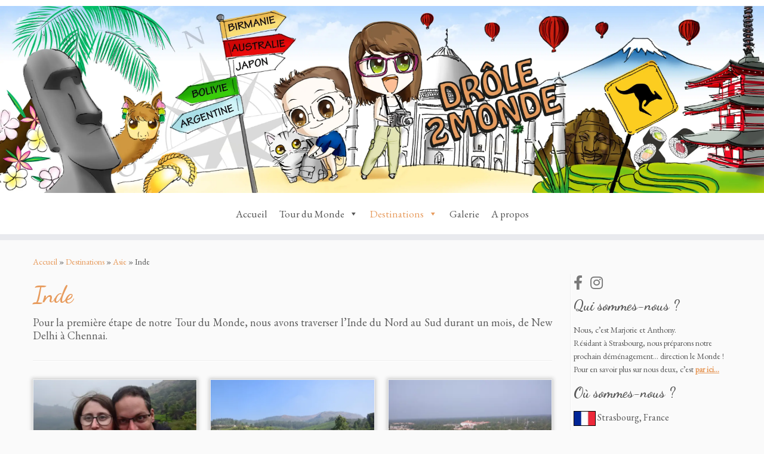

--- FILE ---
content_type: text/html; charset=UTF-8
request_url: https://drole2monde.fr/categorie/destinations/asie/inde/
body_size: 13821
content:
<!DOCTYPE html>
<!--[if IE 7]>
<html class="ie ie7 no-js" lang="fr-FR">
<![endif]-->
<!--[if IE 8]>
<html class="ie ie8 no-js" lang="fr-FR">
<![endif]-->
<!--[if !(IE 7) | !(IE 8)  ]><!-->
<html class="no-js" lang="fr-FR">
<!--<![endif]-->
	<head>
		<meta charset="UTF-8" />
		<meta http-equiv="X-UA-Compatible" content="IE=EDGE" />
		<meta name="viewport" content="width=device-width, initial-scale=1.0" />
        <link rel="profile"  href="https://gmpg.org/xfn/11" />
		<link rel="pingback" href="https://drole2monde.fr/xmlrpc.php" />
		<script>(function(html){html.className = html.className.replace(/\bno-js\b/,'js')})(document.documentElement);</script>
<meta name='robots' content='index, follow, max-image-preview:large, max-snippet:-1, max-video-preview:-1' />

	<!-- This site is optimized with the Yoast SEO plugin v21.3 - https://yoast.com/wordpress/plugins/seo/ -->
	<title>L&#039;Inde, première étape de notre Tour du Monde d&#039;un an !</title>
	<meta name="description" content="Pour la première étape de notre Tour du Monde, nous avons traverser l&#039;Inde du Nord au Sud durant un mois, de New Delhi à Chennai. Vous trouverez ici nos articles sur les différentes régions que nous avons pu découvrir." />
	<link rel="canonical" href="https://drole2monde.fr/categorie/destinations/asie/inde/" />
	<meta property="og:locale" content="fr_FR" />
	<meta property="og:type" content="article" />
	<meta property="og:title" content="L&#039;Inde, première étape de notre Tour du Monde d&#039;un an !" />
	<meta property="og:description" content="Pour la première étape de notre Tour du Monde, nous avons traverser l&#039;Inde du Nord au Sud durant un mois, de New Delhi à Chennai. Vous trouverez ici nos articles sur les différentes régions que nous avons pu découvrir." />
	<meta property="og:url" content="https://drole2monde.fr/categorie/destinations/asie/inde/" />
	<meta property="og:site_name" content="Drôle2Monde" />
	<meta property="og:image" content="https://i0.wp.com/drole2monde.fr/wp-content/uploads/d2m/banniere.jpg?fit=3840%2C940&ssl=1" />
	<meta property="og:image:width" content="3840" />
	<meta property="og:image:height" content="940" />
	<meta property="og:image:type" content="image/jpeg" />
	<meta name="twitter:card" content="summary_large_image" />
	<script type="application/ld+json" class="yoast-schema-graph">{"@context":"https://schema.org","@graph":[{"@type":"CollectionPage","@id":"https://drole2monde.fr/categorie/destinations/asie/inde/","url":"https://drole2monde.fr/categorie/destinations/asie/inde/","name":"L'Inde, première étape de notre Tour du Monde d'un an !","isPartOf":{"@id":"https://drole2monde.fr/#website"},"primaryImageOfPage":{"@id":"https://drole2monde.fr/categorie/destinations/asie/inde/#primaryimage"},"image":{"@id":"https://drole2monde.fr/categorie/destinations/asie/inde/#primaryimage"},"thumbnailUrl":"https://i0.wp.com/drole2monde.fr/wp-content/uploads/tour-du-monde/destinations/01-inde/09-madurai-munnar/munnar-plantation-the-03.jpg?fit=870%2C580&ssl=1","description":"Pour la première étape de notre Tour du Monde, nous avons traverser l'Inde du Nord au Sud durant un mois, de New Delhi à Chennai. Vous trouverez ici nos articles sur les différentes régions que nous avons pu découvrir.","breadcrumb":{"@id":"https://drole2monde.fr/categorie/destinations/asie/inde/#breadcrumb"},"inLanguage":"fr-FR"},{"@type":"ImageObject","inLanguage":"fr-FR","@id":"https://drole2monde.fr/categorie/destinations/asie/inde/#primaryimage","url":"https://i0.wp.com/drole2monde.fr/wp-content/uploads/tour-du-monde/destinations/01-inde/09-madurai-munnar/munnar-plantation-the-03.jpg?fit=870%2C580&ssl=1","contentUrl":"https://i0.wp.com/drole2monde.fr/wp-content/uploads/tour-du-monde/destinations/01-inde/09-madurai-munnar/munnar-plantation-the-03.jpg?fit=870%2C580&ssl=1","width":870,"height":580},{"@type":"BreadcrumbList","@id":"https://drole2monde.fr/categorie/destinations/asie/inde/#breadcrumb","itemListElement":[{"@type":"ListItem","position":1,"name":"Accueil","item":"https://drole2monde.fr/"},{"@type":"ListItem","position":2,"name":"Vadrouilles","item":"https://drole2monde.fr/categorie/destinations/"},{"@type":"ListItem","position":3,"name":"Asie","item":"https://drole2monde.fr/categorie/destinations/asie/"},{"@type":"ListItem","position":4,"name":"Inde"}]},{"@type":"WebSite","@id":"https://drole2monde.fr/#website","url":"https://drole2monde.fr/","name":"Drôle2Monde","description":"","publisher":{"@id":"https://drole2monde.fr/#organization"},"potentialAction":[{"@type":"SearchAction","target":{"@type":"EntryPoint","urlTemplate":"https://drole2monde.fr/?s={search_term_string}"},"query-input":"required name=search_term_string"}],"inLanguage":"fr-FR"},{"@type":"Organization","@id":"https://drole2monde.fr/#organization","name":"Drôle2Monde","url":"https://drole2monde.fr/","logo":{"@type":"ImageObject","inLanguage":"fr-FR","@id":"https://drole2monde.fr/#/schema/logo/image/","url":"https://i0.wp.com/drole2monde.fr/wp-content/uploads/d2m/banniere.jpg?fit=3840%2C940&ssl=1","contentUrl":"https://i0.wp.com/drole2monde.fr/wp-content/uploads/d2m/banniere.jpg?fit=3840%2C940&ssl=1","width":3840,"height":940,"caption":"Drôle2Monde"},"image":{"@id":"https://drole2monde.fr/#/schema/logo/image/"},"sameAs":["https://www.facebook.com/drole2monde/","https://www.instagram.com/drole_2_monde/?hl=fr"]}]}</script>
	<!-- / Yoast SEO plugin. -->


<link rel='dns-prefetch' href='//stats.wp.com' />
<link rel='dns-prefetch' href='//fonts.googleapis.com' />
<link rel='dns-prefetch' href='//i0.wp.com' />
<link rel='dns-prefetch' href='//c0.wp.com' />
<link rel="alternate" type="application/rss+xml" title="Drôle2Monde &raquo; Flux" href="https://drole2monde.fr/feed/" />
<link rel="alternate" type="application/rss+xml" title="Drôle2Monde &raquo; Flux des commentaires" href="https://drole2monde.fr/comments/feed/" />
<link rel="alternate" type="application/rss+xml" title="Drôle2Monde &raquo; Flux de la catégorie Inde" href="https://drole2monde.fr/categorie/destinations/asie/inde/feed/" />
<script type="text/javascript">
window._wpemojiSettings = {"baseUrl":"https:\/\/s.w.org\/images\/core\/emoji\/14.0.0\/72x72\/","ext":".png","svgUrl":"https:\/\/s.w.org\/images\/core\/emoji\/14.0.0\/svg\/","svgExt":".svg","source":{"concatemoji":"https:\/\/drole2monde.fr\/wp-includes\/js\/wp-emoji-release.min.js?ver=6.3.7"}};
/*! This file is auto-generated */
!function(i,n){var o,s,e;function c(e){try{var t={supportTests:e,timestamp:(new Date).valueOf()};sessionStorage.setItem(o,JSON.stringify(t))}catch(e){}}function p(e,t,n){e.clearRect(0,0,e.canvas.width,e.canvas.height),e.fillText(t,0,0);var t=new Uint32Array(e.getImageData(0,0,e.canvas.width,e.canvas.height).data),r=(e.clearRect(0,0,e.canvas.width,e.canvas.height),e.fillText(n,0,0),new Uint32Array(e.getImageData(0,0,e.canvas.width,e.canvas.height).data));return t.every(function(e,t){return e===r[t]})}function u(e,t,n){switch(t){case"flag":return n(e,"\ud83c\udff3\ufe0f\u200d\u26a7\ufe0f","\ud83c\udff3\ufe0f\u200b\u26a7\ufe0f")?!1:!n(e,"\ud83c\uddfa\ud83c\uddf3","\ud83c\uddfa\u200b\ud83c\uddf3")&&!n(e,"\ud83c\udff4\udb40\udc67\udb40\udc62\udb40\udc65\udb40\udc6e\udb40\udc67\udb40\udc7f","\ud83c\udff4\u200b\udb40\udc67\u200b\udb40\udc62\u200b\udb40\udc65\u200b\udb40\udc6e\u200b\udb40\udc67\u200b\udb40\udc7f");case"emoji":return!n(e,"\ud83e\udef1\ud83c\udffb\u200d\ud83e\udef2\ud83c\udfff","\ud83e\udef1\ud83c\udffb\u200b\ud83e\udef2\ud83c\udfff")}return!1}function f(e,t,n){var r="undefined"!=typeof WorkerGlobalScope&&self instanceof WorkerGlobalScope?new OffscreenCanvas(300,150):i.createElement("canvas"),a=r.getContext("2d",{willReadFrequently:!0}),o=(a.textBaseline="top",a.font="600 32px Arial",{});return e.forEach(function(e){o[e]=t(a,e,n)}),o}function t(e){var t=i.createElement("script");t.src=e,t.defer=!0,i.head.appendChild(t)}"undefined"!=typeof Promise&&(o="wpEmojiSettingsSupports",s=["flag","emoji"],n.supports={everything:!0,everythingExceptFlag:!0},e=new Promise(function(e){i.addEventListener("DOMContentLoaded",e,{once:!0})}),new Promise(function(t){var n=function(){try{var e=JSON.parse(sessionStorage.getItem(o));if("object"==typeof e&&"number"==typeof e.timestamp&&(new Date).valueOf()<e.timestamp+604800&&"object"==typeof e.supportTests)return e.supportTests}catch(e){}return null}();if(!n){if("undefined"!=typeof Worker&&"undefined"!=typeof OffscreenCanvas&&"undefined"!=typeof URL&&URL.createObjectURL&&"undefined"!=typeof Blob)try{var e="postMessage("+f.toString()+"("+[JSON.stringify(s),u.toString(),p.toString()].join(",")+"));",r=new Blob([e],{type:"text/javascript"}),a=new Worker(URL.createObjectURL(r),{name:"wpTestEmojiSupports"});return void(a.onmessage=function(e){c(n=e.data),a.terminate(),t(n)})}catch(e){}c(n=f(s,u,p))}t(n)}).then(function(e){for(var t in e)n.supports[t]=e[t],n.supports.everything=n.supports.everything&&n.supports[t],"flag"!==t&&(n.supports.everythingExceptFlag=n.supports.everythingExceptFlag&&n.supports[t]);n.supports.everythingExceptFlag=n.supports.everythingExceptFlag&&!n.supports.flag,n.DOMReady=!1,n.readyCallback=function(){n.DOMReady=!0}}).then(function(){return e}).then(function(){var e;n.supports.everything||(n.readyCallback(),(e=n.source||{}).concatemoji?t(e.concatemoji):e.wpemoji&&e.twemoji&&(t(e.twemoji),t(e.wpemoji)))}))}((window,document),window._wpemojiSettings);
</script>
<style type="text/css">
img.wp-smiley,
img.emoji {
	display: inline !important;
	border: none !important;
	box-shadow: none !important;
	height: 1em !important;
	width: 1em !important;
	margin: 0 0.07em !important;
	vertical-align: -0.1em !important;
	background: none !important;
	padding: 0 !important;
}
</style>
	<link rel='stylesheet' id='tc-gfonts-css' href='//fonts.googleapis.com/css?family=Dancing+Script:700%7CEB+Garamond' type='text/css' media='all' />
<link rel='stylesheet' id='wp-block-library-css' href='https://c0.wp.com/c/6.3.7/wp-includes/css/dist/block-library/style.min.css' type='text/css' media='all' />
<style id='wp-block-library-inline-css' type='text/css'>
.has-text-align-justify{text-align:justify;}
</style>
<link rel='stylesheet' id='mediaelement-css' href='https://c0.wp.com/c/6.3.7/wp-includes/js/mediaelement/mediaelementplayer-legacy.min.css' type='text/css' media='all' />
<link rel='stylesheet' id='wp-mediaelement-css' href='https://c0.wp.com/c/6.3.7/wp-includes/js/mediaelement/wp-mediaelement.min.css' type='text/css' media='all' />
<style id='classic-theme-styles-inline-css' type='text/css'>
/*! This file is auto-generated */
.wp-block-button__link{color:#fff;background-color:#32373c;border-radius:9999px;box-shadow:none;text-decoration:none;padding:calc(.667em + 2px) calc(1.333em + 2px);font-size:1.125em}.wp-block-file__button{background:#32373c;color:#fff;text-decoration:none}
</style>
<style id='global-styles-inline-css' type='text/css'>
body{--wp--preset--color--black: #000000;--wp--preset--color--cyan-bluish-gray: #abb8c3;--wp--preset--color--white: #ffffff;--wp--preset--color--pale-pink: #f78da7;--wp--preset--color--vivid-red: #cf2e2e;--wp--preset--color--luminous-vivid-orange: #ff6900;--wp--preset--color--luminous-vivid-amber: #fcb900;--wp--preset--color--light-green-cyan: #7bdcb5;--wp--preset--color--vivid-green-cyan: #00d084;--wp--preset--color--pale-cyan-blue: #8ed1fc;--wp--preset--color--vivid-cyan-blue: #0693e3;--wp--preset--color--vivid-purple: #9b51e0;--wp--preset--gradient--vivid-cyan-blue-to-vivid-purple: linear-gradient(135deg,rgba(6,147,227,1) 0%,rgb(155,81,224) 100%);--wp--preset--gradient--light-green-cyan-to-vivid-green-cyan: linear-gradient(135deg,rgb(122,220,180) 0%,rgb(0,208,130) 100%);--wp--preset--gradient--luminous-vivid-amber-to-luminous-vivid-orange: linear-gradient(135deg,rgba(252,185,0,1) 0%,rgba(255,105,0,1) 100%);--wp--preset--gradient--luminous-vivid-orange-to-vivid-red: linear-gradient(135deg,rgba(255,105,0,1) 0%,rgb(207,46,46) 100%);--wp--preset--gradient--very-light-gray-to-cyan-bluish-gray: linear-gradient(135deg,rgb(238,238,238) 0%,rgb(169,184,195) 100%);--wp--preset--gradient--cool-to-warm-spectrum: linear-gradient(135deg,rgb(74,234,220) 0%,rgb(151,120,209) 20%,rgb(207,42,186) 40%,rgb(238,44,130) 60%,rgb(251,105,98) 80%,rgb(254,248,76) 100%);--wp--preset--gradient--blush-light-purple: linear-gradient(135deg,rgb(255,206,236) 0%,rgb(152,150,240) 100%);--wp--preset--gradient--blush-bordeaux: linear-gradient(135deg,rgb(254,205,165) 0%,rgb(254,45,45) 50%,rgb(107,0,62) 100%);--wp--preset--gradient--luminous-dusk: linear-gradient(135deg,rgb(255,203,112) 0%,rgb(199,81,192) 50%,rgb(65,88,208) 100%);--wp--preset--gradient--pale-ocean: linear-gradient(135deg,rgb(255,245,203) 0%,rgb(182,227,212) 50%,rgb(51,167,181) 100%);--wp--preset--gradient--electric-grass: linear-gradient(135deg,rgb(202,248,128) 0%,rgb(113,206,126) 100%);--wp--preset--gradient--midnight: linear-gradient(135deg,rgb(2,3,129) 0%,rgb(40,116,252) 100%);--wp--preset--font-size--small: 13px;--wp--preset--font-size--medium: 20px;--wp--preset--font-size--large: 36px;--wp--preset--font-size--x-large: 42px;--wp--preset--spacing--20: 0.44rem;--wp--preset--spacing--30: 0.67rem;--wp--preset--spacing--40: 1rem;--wp--preset--spacing--50: 1.5rem;--wp--preset--spacing--60: 2.25rem;--wp--preset--spacing--70: 3.38rem;--wp--preset--spacing--80: 5.06rem;--wp--preset--shadow--natural: 6px 6px 9px rgba(0, 0, 0, 0.2);--wp--preset--shadow--deep: 12px 12px 50px rgba(0, 0, 0, 0.4);--wp--preset--shadow--sharp: 6px 6px 0px rgba(0, 0, 0, 0.2);--wp--preset--shadow--outlined: 6px 6px 0px -3px rgba(255, 255, 255, 1), 6px 6px rgba(0, 0, 0, 1);--wp--preset--shadow--crisp: 6px 6px 0px rgba(0, 0, 0, 1);}:where(.is-layout-flex){gap: 0.5em;}:where(.is-layout-grid){gap: 0.5em;}body .is-layout-flow > .alignleft{float: left;margin-inline-start: 0;margin-inline-end: 2em;}body .is-layout-flow > .alignright{float: right;margin-inline-start: 2em;margin-inline-end: 0;}body .is-layout-flow > .aligncenter{margin-left: auto !important;margin-right: auto !important;}body .is-layout-constrained > .alignleft{float: left;margin-inline-start: 0;margin-inline-end: 2em;}body .is-layout-constrained > .alignright{float: right;margin-inline-start: 2em;margin-inline-end: 0;}body .is-layout-constrained > .aligncenter{margin-left: auto !important;margin-right: auto !important;}body .is-layout-constrained > :where(:not(.alignleft):not(.alignright):not(.alignfull)){max-width: var(--wp--style--global--content-size);margin-left: auto !important;margin-right: auto !important;}body .is-layout-constrained > .alignwide{max-width: var(--wp--style--global--wide-size);}body .is-layout-flex{display: flex;}body .is-layout-flex{flex-wrap: wrap;align-items: center;}body .is-layout-flex > *{margin: 0;}body .is-layout-grid{display: grid;}body .is-layout-grid > *{margin: 0;}:where(.wp-block-columns.is-layout-flex){gap: 2em;}:where(.wp-block-columns.is-layout-grid){gap: 2em;}:where(.wp-block-post-template.is-layout-flex){gap: 1.25em;}:where(.wp-block-post-template.is-layout-grid){gap: 1.25em;}.has-black-color{color: var(--wp--preset--color--black) !important;}.has-cyan-bluish-gray-color{color: var(--wp--preset--color--cyan-bluish-gray) !important;}.has-white-color{color: var(--wp--preset--color--white) !important;}.has-pale-pink-color{color: var(--wp--preset--color--pale-pink) !important;}.has-vivid-red-color{color: var(--wp--preset--color--vivid-red) !important;}.has-luminous-vivid-orange-color{color: var(--wp--preset--color--luminous-vivid-orange) !important;}.has-luminous-vivid-amber-color{color: var(--wp--preset--color--luminous-vivid-amber) !important;}.has-light-green-cyan-color{color: var(--wp--preset--color--light-green-cyan) !important;}.has-vivid-green-cyan-color{color: var(--wp--preset--color--vivid-green-cyan) !important;}.has-pale-cyan-blue-color{color: var(--wp--preset--color--pale-cyan-blue) !important;}.has-vivid-cyan-blue-color{color: var(--wp--preset--color--vivid-cyan-blue) !important;}.has-vivid-purple-color{color: var(--wp--preset--color--vivid-purple) !important;}.has-black-background-color{background-color: var(--wp--preset--color--black) !important;}.has-cyan-bluish-gray-background-color{background-color: var(--wp--preset--color--cyan-bluish-gray) !important;}.has-white-background-color{background-color: var(--wp--preset--color--white) !important;}.has-pale-pink-background-color{background-color: var(--wp--preset--color--pale-pink) !important;}.has-vivid-red-background-color{background-color: var(--wp--preset--color--vivid-red) !important;}.has-luminous-vivid-orange-background-color{background-color: var(--wp--preset--color--luminous-vivid-orange) !important;}.has-luminous-vivid-amber-background-color{background-color: var(--wp--preset--color--luminous-vivid-amber) !important;}.has-light-green-cyan-background-color{background-color: var(--wp--preset--color--light-green-cyan) !important;}.has-vivid-green-cyan-background-color{background-color: var(--wp--preset--color--vivid-green-cyan) !important;}.has-pale-cyan-blue-background-color{background-color: var(--wp--preset--color--pale-cyan-blue) !important;}.has-vivid-cyan-blue-background-color{background-color: var(--wp--preset--color--vivid-cyan-blue) !important;}.has-vivid-purple-background-color{background-color: var(--wp--preset--color--vivid-purple) !important;}.has-black-border-color{border-color: var(--wp--preset--color--black) !important;}.has-cyan-bluish-gray-border-color{border-color: var(--wp--preset--color--cyan-bluish-gray) !important;}.has-white-border-color{border-color: var(--wp--preset--color--white) !important;}.has-pale-pink-border-color{border-color: var(--wp--preset--color--pale-pink) !important;}.has-vivid-red-border-color{border-color: var(--wp--preset--color--vivid-red) !important;}.has-luminous-vivid-orange-border-color{border-color: var(--wp--preset--color--luminous-vivid-orange) !important;}.has-luminous-vivid-amber-border-color{border-color: var(--wp--preset--color--luminous-vivid-amber) !important;}.has-light-green-cyan-border-color{border-color: var(--wp--preset--color--light-green-cyan) !important;}.has-vivid-green-cyan-border-color{border-color: var(--wp--preset--color--vivid-green-cyan) !important;}.has-pale-cyan-blue-border-color{border-color: var(--wp--preset--color--pale-cyan-blue) !important;}.has-vivid-cyan-blue-border-color{border-color: var(--wp--preset--color--vivid-cyan-blue) !important;}.has-vivid-purple-border-color{border-color: var(--wp--preset--color--vivid-purple) !important;}.has-vivid-cyan-blue-to-vivid-purple-gradient-background{background: var(--wp--preset--gradient--vivid-cyan-blue-to-vivid-purple) !important;}.has-light-green-cyan-to-vivid-green-cyan-gradient-background{background: var(--wp--preset--gradient--light-green-cyan-to-vivid-green-cyan) !important;}.has-luminous-vivid-amber-to-luminous-vivid-orange-gradient-background{background: var(--wp--preset--gradient--luminous-vivid-amber-to-luminous-vivid-orange) !important;}.has-luminous-vivid-orange-to-vivid-red-gradient-background{background: var(--wp--preset--gradient--luminous-vivid-orange-to-vivid-red) !important;}.has-very-light-gray-to-cyan-bluish-gray-gradient-background{background: var(--wp--preset--gradient--very-light-gray-to-cyan-bluish-gray) !important;}.has-cool-to-warm-spectrum-gradient-background{background: var(--wp--preset--gradient--cool-to-warm-spectrum) !important;}.has-blush-light-purple-gradient-background{background: var(--wp--preset--gradient--blush-light-purple) !important;}.has-blush-bordeaux-gradient-background{background: var(--wp--preset--gradient--blush-bordeaux) !important;}.has-luminous-dusk-gradient-background{background: var(--wp--preset--gradient--luminous-dusk) !important;}.has-pale-ocean-gradient-background{background: var(--wp--preset--gradient--pale-ocean) !important;}.has-electric-grass-gradient-background{background: var(--wp--preset--gradient--electric-grass) !important;}.has-midnight-gradient-background{background: var(--wp--preset--gradient--midnight) !important;}.has-small-font-size{font-size: var(--wp--preset--font-size--small) !important;}.has-medium-font-size{font-size: var(--wp--preset--font-size--medium) !important;}.has-large-font-size{font-size: var(--wp--preset--font-size--large) !important;}.has-x-large-font-size{font-size: var(--wp--preset--font-size--x-large) !important;}
.wp-block-navigation a:where(:not(.wp-element-button)){color: inherit;}
:where(.wp-block-post-template.is-layout-flex){gap: 1.25em;}:where(.wp-block-post-template.is-layout-grid){gap: 1.25em;}
:where(.wp-block-columns.is-layout-flex){gap: 2em;}:where(.wp-block-columns.is-layout-grid){gap: 2em;}
.wp-block-pullquote{font-size: 1.5em;line-height: 1.6;}
</style>
<link rel='stylesheet' id='foobox-free-min-css' href='https://drole2monde.fr/wp-content/plugins/foobox-image-lightbox/free/css/foobox.free.min.css?ver=2.7.27' type='text/css' media='all' />
<link rel='stylesheet' id='image-sizes-css' href='https://drole2monde.fr/wp-content/plugins/image-sizes/assets/css/front.min.css?ver=4.1' type='text/css' media='all' />
<link rel='stylesheet' id='megamenu-css' href='https://drole2monde.fr/wp-content/uploads/maxmegamenu/style.css?ver=259882' type='text/css' media='all' />
<link rel='stylesheet' id='dashicons-css' href='https://c0.wp.com/c/6.3.7/wp-includes/css/dashicons.min.css' type='text/css' media='all' />
<link rel='stylesheet' id='parent-style-css' href='https://drole2monde.fr/wp-content/themes/customizr/style.css?ver=6.3.7' type='text/css' media='all' />
<link rel='stylesheet' id='customizr-fa-css' href='https://drole2monde.fr/wp-content/themes/customizr/assets/shared/fonts/fa/css/fontawesome-all.min.css?ver=4.4.21' type='text/css' media='all' />
<link rel='stylesheet' id='customizr-common-css' href='https://drole2monde.fr/wp-content/themes/customizr/inc/assets/css/tc_common.min.css?ver=4.4.21' type='text/css' media='all' />
<link rel='stylesheet' id='customizr-skin-css' href='https://drole2monde.fr/wp-content/themes/customizr/inc/assets/css/orange2.min.css?ver=4.4.21' type='text/css' media='all' />
<style id='customizr-skin-inline-css' type='text/css'>

                  .site-title,.site-description,h1,h2,h3,.tc-dropcap {
                    font-family : 'Dancing Script';
                    font-weight : 700;
                  }

                  body,.navbar .nav>li>a {
                    font-family : 'EB Garamond';
                    font-weight : inherit;
                  }
table { border-collapse: separate; }
                           body table { border-collapse: collapse; }
                          
.social-links .social-icon:before { content: none } 
header.tc-header {border-top: none;}

.sticky-enabled .tc-shrink-on .site-logo img {
    					height:30px!important;width:auto!important
    				}

    				.sticky-enabled .tc-shrink-on .brand .site-title {
    					font-size:0.6em;opacity:0.8;line-height:1.2em
    				}

.site-logo img.sticky {
                display: none;
             }

            .sticky-enabled .tc-sticky-logo-on .site-logo img {
                display: none;
             }

            .sticky-enabled .tc-sticky-logo-on .site-logo img.sticky{
                display: inline-block;
            }

.tc-rectangular-thumb {
        max-height: 250px;
        height :250px
      }

.tc-slider-loader-wrapper{ display:none }
html.js .tc-slider-loader-wrapper { display: block }.no-csstransforms3d .tc-slider-loader-wrapper .tc-img-gif-loader {
                                                background: url('https://drole2monde.fr/wp-content/themes/customizr/assets/front/img/slider-loader.gif') no-repeat center center;
                                         }.tc-slider-loader-wrapper .tc-css-loader > div { border-color:#E79B5D; }
#tc-push-footer { display: none; visibility: hidden; }
         .tc-sticky-footer #tc-push-footer.sticky-footer-enabled { display: block; }
        


              @media (min-width: 1200px) {
              .tc-post-list-grid article .entry-title {font-size:24px;line-height:38px;}
              .tc-post-list-grid .tc-g-cont {font-size:14px;line-height:22px;}
          }
            
              @media (max-width: 1199px) and (min-width: 980px) {
              .tc-post-list-grid article .entry-title {font-size:20px;line-height:31px;}
              .tc-post-list-grid .tc-g-cont {font-size:13px;line-height:20px;}
          }
            
              @media (max-width: 979px) and (min-width: 768px) {
              .tc-post-list-grid article .entry-title {font-size:18px;line-height:27px;}
              .tc-post-list-grid .tc-g-cont {font-size:12px;line-height:19px;}
          }
            
              @media (max-width: 767px) {
              .tc-post-list-grid article .entry-title {font-size:24px;line-height:38px;}
              .tc-post-list-grid .tc-g-cont {font-size:14px;line-height:22px;}
          }
            
              @media (max-width: 480px) {
              .tc-post-list-grid article .entry-title {font-size:20px;line-height:31px;}
              .tc-post-list-grid .tc-g-cont {font-size:13px;line-height:20px;}
          }
            

            .grid-cols-3 figure {
                  height:225px;
                  max-height:225px;
                  line-height:225px;
            }
.tc-grid-border .tc-grid { border-bottom: none }
.tc-grid-border .grid__item { border-bottom: 3px solid #E79B5D}

</style>
<link rel='stylesheet' id='customizr-style-css' href='https://drole2monde.fr/wp-content/themes/customizr-child/style.css?ver=4.4.21' type='text/css' media='all' />
<link rel='stylesheet' id='fancyboxcss-css' href='https://drole2monde.fr/wp-content/themes/customizr/assets/front/js/libs/fancybox/jquery.fancybox-1.3.4.min.css?ver=6.3.7' type='text/css' media='all' />
<link rel='stylesheet' id='genericond-css' href='https://drole2monde.fr/wp-content/plugins/genericond/css/genericond.css?ver=6.3.7' type='text/css' media='all' />
<link rel='stylesheet' id='social-logos-css' href='https://c0.wp.com/p/jetpack/12.7.2/_inc/social-logos/social-logos.min.css' type='text/css' media='all' />
<link rel='stylesheet' id='jetpack_css-css' href='https://c0.wp.com/p/jetpack/12.7.2/css/jetpack.css' type='text/css' media='all' />
<script type='text/javascript' src='https://c0.wp.com/c/6.3.7/wp-includes/js/jquery/jquery.min.js' id='jquery-core-js'></script>
<script type='text/javascript' src='https://c0.wp.com/c/6.3.7/wp-includes/js/jquery/jquery-migrate.min.js' id='jquery-migrate-js'></script>
<script type='text/javascript' src='https://drole2monde.fr/wp-content/themes/customizr/assets/front/js/libs/modernizr.min.js?ver=4.4.21' id='modernizr-js'></script>
<script type='text/javascript' src='https://drole2monde.fr/wp-content/themes/customizr/assets/front/js/libs/fancybox/jquery.fancybox-1.3.4.min.js?ver=4.4.21' id='tc-fancybox-js'></script>
<script type='text/javascript' src='https://c0.wp.com/c/6.3.7/wp-includes/js/underscore.min.js' id='underscore-js'></script>
<script type='text/javascript' id='tc-scripts-js-extra'>
/* <![CDATA[ */
var TCParams = {"_disabled":[],"FancyBoxState":"1","FancyBoxAutoscale":"1","SliderName":"","SliderDelay":"","SliderHover":"1","centerSliderImg":"1","SmoothScroll":{"Enabled":true,"Options":{"touchpadSupport":false}},"anchorSmoothScroll":"linear","anchorSmoothScrollExclude":{"simple":["[class*=edd]",".tc-carousel-control",".carousel-control","[data-toggle=\"modal\"]","[data-toggle=\"dropdown\"]","[data-toggle=\"tooltip\"]","[data-toggle=\"popover\"]","[data-toggle=\"collapse\"]","[data-toggle=\"tab\"]","[data-toggle=\"pill\"]","[class*=upme]","[class*=um-]"],"deep":{"classes":[],"ids":[]}},"ReorderBlocks":"1","centerAllImg":"1","HasComments":"","LeftSidebarClass":".span3.left.tc-sidebar","RightSidebarClass":".span3.right.tc-sidebar","LoadModernizr":"1","stickyCustomOffset":{"_initial":0,"_scrolling":0,"options":{"_static":true,"_element":""}},"stickyHeader":"1","dropdowntoViewport":"1","timerOnScrollAllBrowsers":"1","extLinksStyle":"","extLinksTargetExt":"1","extLinksSkipSelectors":{"classes":["btn","button"],"ids":[]},"dropcapEnabled":"","dropcapWhere":{"post":"1","page":"1"},"dropcapMinWords":"50","dropcapSkipSelectors":{"tags":["IMG","IFRAME","H1","H2","H3","H4","H5","H6","BLOCKQUOTE","UL","OL"],"classes":["btn","tc-placeholder-wrap"],"id":[]},"imgSmartLoadEnabled":"1","imgSmartLoadOpts":{"parentSelectors":[".article-container",".__before_main_wrapper",".widget-front"],"opts":{"excludeImg":[".tc-holder-img"]}},"imgSmartLoadsForSliders":"","goldenRatio":"1.618","gridGoldenRatioLimit":"350","isSecondMenuEnabled":"","secondMenuRespSet":"in-sn-before","isParallaxOn":"1","parallaxRatio":"0.55","pluginCompats":[],"adminAjaxUrl":"https:\/\/drole2monde.fr\/wp-admin\/admin-ajax.php","ajaxUrl":"https:\/\/drole2monde.fr\/?czrajax=1","frontNonce":{"id":"CZRFrontNonce","handle":"109418332a"},"isDevMode":"","isModernStyle":"","i18n":{"Permanently dismiss":"Fermer d\u00e9finitivement"},"version":"4.4.21","frontNotifications":{"styleSwitcher":{"enabled":false,"content":"","dismissAction":"dismiss_style_switcher_note_front","ajaxUrl":"https:\/\/drole2monde.fr\/wp-admin\/admin-ajax.php"}}};
/* ]]> */
</script>
<script type='text/javascript' src='https://drole2monde.fr/wp-content/themes/customizr/inc/assets/js/tc-scripts.min.js?ver=4.4.21' id='tc-scripts-js'></script>
<script id="foobox-free-min-js-before" type="text/javascript">
/* Run FooBox FREE (v2.7.27) */
var FOOBOX = window.FOOBOX = {
	ready: true,
	disableOthers: false,
	o: {wordpress: { enabled: true }, countMessage:'%index / %total', captions: { onlyShowOnHover: true, dataTitle: ["captionTitle","title"], dataDesc: ["captionDesc","description"] }, excludes:'.fbx-link,.nofoobox,.nolightbox,a[href*="pinterest.com/pin/create/button/"]', affiliate : { enabled: false }, error: "Impossible de charger l’élément"},
	selectors: [
		".foogallery-container.foogallery-lightbox-foobox", ".foogallery-container.foogallery-lightbox-foobox-free", ".gallery", ".wp-block-gallery", ".wp-caption", ".wp-block-image", "a:has(img[class*=wp-image-])", ".post a:has(img[class*=wp-image-])", ".foobox"
	],
	pre: function( $ ){
		// Custom JavaScript (Pre)
		
	},
	post: function( $ ){
		// Custom JavaScript (Post)
		
		// Custom Captions Code
		
	},
	custom: function( $ ){
		// Custom Extra JS
		
	}
};
</script>
<script type='text/javascript' src='https://drole2monde.fr/wp-content/plugins/foobox-image-lightbox/free/js/foobox.free.min.js?ver=2.7.27' id='foobox-free-min-js'></script>
<link rel="https://api.w.org/" href="https://drole2monde.fr/wp-json/" /><link rel="alternate" type="application/json" href="https://drole2monde.fr/wp-json/wp/v2/categories/33" /><link rel="EditURI" type="application/rsd+xml" title="RSD" href="https://drole2monde.fr/xmlrpc.php?rsd" />
	<style>img#wpstats{display:none}</style>
		<style type="text/css">.broken_link, a.broken_link {
	text-decoration: line-through;
}</style><style type="text/css">/** Mega Menu CSS: fs **/</style>
	</head>
	
	<body class="archive category category-inde category-33 wp-custom-logo wp-embed-responsive mega-menu-main tc-fade-hover-links tc-r-sidebar tc-center-images skin-orange2 customizr-4-4-21-with-child-theme tc-sticky-header sticky-disabled tc-transparent-on-scroll no-navbar tc-regular-menu tc-post-list-context tc-sticky-footer" >
            <a class="screen-reader-text skip-link" href="#content">Passer au contenu</a>
        
    <div id="tc-page-wrap" class="">

  		
  	   	<header class="tc-header clearfix row-fluid tc-tagline-off tc-title-logo-on tc-sticky-logo-on tc-shrink-on tc-menu-on logo-centered tc-second-menu-in-sn-before-when-mobile">
  			
        <div class="brand span3 pull-left">
        <a class="site-logo" href="https://drole2monde.fr/" aria-label="Drôle2Monde | "><img src="https://i0.wp.com/drole2monde.fr/wp-content/uploads/d2m/banniere.jpg?fit=3840%2C940&ssl=1" alt="Retour Accueil" width="3840" height="940"  data-no-retina class=" attachment-7907"/><img src="https://i0.wp.com/drole2monde.fr/wp-content/uploads/d2m/logo.jpg?fit=1262%2C512&ssl=1" alt="Retour Accueil" width="1262" height="512"  data-no-retina class="sticky attachment-7909"/></a>        </div> <!-- brand span3 -->

              	<div class="navbar-wrapper clearfix span9 tc-submenu-fade tc-submenu-move tc-open-on-hover pull-menu-center pull-menu-right">
        	<div class="navbar resp">
          		<div class="navbar-inner" role="navigation">
            		<div class="row-fluid">
              		<div class="nav-collapse collapse tc-hover-menu-wrapper"><div id="mega-menu-wrap-main" class="mega-menu-wrap"><div class="mega-menu-toggle"><div class="mega-toggle-blocks-left"></div><div class="mega-toggle-blocks-center"></div><div class="mega-toggle-blocks-right"><div class='mega-toggle-block mega-menu-toggle-block mega-toggle-block-1' id='mega-toggle-block-1' tabindex='0'><span class='mega-toggle-label' role='button' aria-expanded='false'><span class='mega-toggle-label-closed'>MENU</span><span class='mega-toggle-label-open'>MENU</span></span></div></div></div><ul id="mega-menu-main" class="mega-menu max-mega-menu mega-menu-horizontal mega-no-js" data-event="hover_intent" data-effect="fade_up" data-effect-speed="200" data-effect-mobile="disabled" data-effect-speed-mobile="0" data-mobile-force-width="false" data-second-click="close" data-document-click="collapse" data-vertical-behaviour="standard" data-breakpoint="600" data-unbind="true" data-mobile-state="collapse_all" data-hover-intent-timeout="300" data-hover-intent-interval="100"><li class='mega-menu-item mega-menu-item-type-custom mega-menu-item-object-custom mega-menu-item-home mega-align-bottom-left mega-menu-flyout mega-menu-item-111' id='mega-menu-item-111'><a class="mega-menu-link" href="http://drole2monde.fr" tabindex="0">Accueil</a></li><li class='mega-menu-item mega-menu-item-type-taxonomy mega-menu-item-object-category mega-menu-item-has-children mega-align-bottom-left mega-menu-flyout mega-menu-item-93' id='mega-menu-item-93'><a class="mega-menu-link" href="https://drole2monde.fr/categorie/tour-du-monde/" aria-haspopup="true" aria-expanded="false" tabindex="0">Tour du Monde<span class="mega-indicator"></span></a>
<ul class="mega-sub-menu">
<li class='mega-menu-item mega-menu-item-type-post_type mega-menu-item-object-post mega-menu-item-1584' id='mega-menu-item-1584'><a class="mega-menu-link" href="https://drole2monde.fr/tour-du-monde/tour-du-monde/">Itinéraire</a></li><li class='mega-menu-item mega-menu-item-type-post_type mega-menu-item-object-post mega-menu-item-1585' id='mega-menu-item-1585'><a class="mega-menu-link" href="https://drole2monde.fr/tour-du-monde/equipement/">Equipement</a></li><li class='mega-menu-item mega-menu-item-type-post_type mega-menu-item-object-post mega-menu-item-1586' id='mega-menu-item-1586'><a class="mega-menu-link" href="https://drole2monde.fr/tour-du-monde/valise-a-defis/">Valise à défis</a></li><li class='mega-menu-item mega-menu-item-type-taxonomy mega-menu-item-object-category mega-menu-item-1587' id='mega-menu-item-1587'><a class="mega-menu-link" href="https://drole2monde.fr/categorie/tour-du-monde/articles/">Articles</a></li></ul>
</li><li class='mega-menu-item mega-menu-item-type-taxonomy mega-menu-item-object-category mega-current-category-ancestor mega-current-menu-ancestor mega-menu-item-has-children mega-align-bottom-left mega-menu-flyout mega-menu-item-407' id='mega-menu-item-407'><a class="mega-menu-link" href="https://drole2monde.fr/categorie/destinations/" aria-haspopup="true" aria-expanded="false" tabindex="0">Destinations<span class="mega-indicator"></span></a>
<ul class="mega-sub-menu">
<li class='mega-menu-item mega-menu-item-type-taxonomy mega-menu-item-object-category mega-current-category-ancestor mega-current-menu-ancestor mega-current-menu-parent mega-current-category-parent mega-menu-item-has-children mega-menu-item-1145' id='mega-menu-item-1145'><a class="mega-menu-link" href="https://drole2monde.fr/categorie/destinations/asie/" aria-haspopup="true" aria-expanded="false">Asie<span class="mega-indicator"></span></a>
	<ul class="mega-sub-menu">
<li class='mega-menu-item mega-menu-item-type-taxonomy mega-menu-item-object-category mega-current-menu-item mega-menu-item-1136' id='mega-menu-item-1136'><a class="mega-menu-link" href="https://drole2monde.fr/categorie/destinations/asie/inde/" aria-current="page">Inde</a></li><li class='mega-menu-item mega-menu-item-type-taxonomy mega-menu-item-object-category mega-menu-item-1135' id='mega-menu-item-1135'><a class="mega-menu-link" href="https://drole2monde.fr/categorie/destinations/asie/chine/">Chine</a></li><li class='mega-menu-item mega-menu-item-type-taxonomy mega-menu-item-object-category mega-menu-item-1138' id='mega-menu-item-1138'><a class="mega-menu-link" href="https://drole2monde.fr/categorie/destinations/asie/japon/">Japon</a></li><li class='mega-menu-item mega-menu-item-type-taxonomy mega-menu-item-object-category mega-menu-item-1140' id='mega-menu-item-1140'><a class="mega-menu-link" href="https://drole2monde.fr/categorie/destinations/asie/vietnam/">Vietnam</a></li><li class='mega-menu-item mega-menu-item-type-post_type mega-menu-item-object-post mega-menu-item-1280' id='mega-menu-item-1280'><a class="mega-menu-link" href="https://drole2monde.fr/destinations/asie/cambodge/les-temples-dangkor-au-cambodge/">Cambodge</a></li><li class='mega-menu-item mega-menu-item-type-taxonomy mega-menu-item-object-category mega-menu-item-1139' id='mega-menu-item-1139'><a class="mega-menu-link" href="https://drole2monde.fr/categorie/destinations/asie/thailande/">Thaïlande</a></li><li class='mega-menu-item mega-menu-item-type-taxonomy mega-menu-item-object-category mega-menu-item-1133' id='mega-menu-item-1133'><a class="mega-menu-link" href="https://drole2monde.fr/categorie/destinations/asie/birmanie/">Birmanie</a></li><li class='mega-menu-item mega-menu-item-type-post_type mega-menu-item-object-post mega-menu-item-1281' id='mega-menu-item-1281'><a class="mega-menu-link" href="https://drole2monde.fr/destinations/asie/indonesie/2-semaines-a-larret-en-indonesie/">Indonésie</a></li>	</ul>
</li><li class='mega-menu-item mega-menu-item-type-taxonomy mega-menu-item-object-category mega-menu-item-has-children mega-menu-item-1147' id='mega-menu-item-1147'><a class="mega-menu-link" href="https://drole2monde.fr/categorie/destinations/oceanie/" aria-haspopup="true" aria-expanded="false">Océanie<span class="mega-indicator"></span></a>
	<ul class="mega-sub-menu">
<li class='mega-menu-item mega-menu-item-type-taxonomy mega-menu-item-object-category mega-menu-item-1142' id='mega-menu-item-1142'><a class="mega-menu-link" href="https://drole2monde.fr/categorie/destinations/oceanie/australie/">Australie</a></li><li class='mega-menu-item mega-menu-item-type-taxonomy mega-menu-item-object-category mega-menu-item-1151' id='mega-menu-item-1151'><a class="mega-menu-link" href="https://drole2monde.fr/categorie/destinations/oceanie/nouvelle-zelande/">Nouvelle-Zélande</a></li><li class='mega-menu-item mega-menu-item-type-post_type mega-menu-item-object-post mega-menu-item-1278' id='mega-menu-item-1278'><a class="mega-menu-link" href="https://drole2monde.fr/destinations/oceanie/5-jours-de-reve-en-polynesie-francaise/">Polynésie française</a></li><li class='mega-menu-item mega-menu-item-type-post_type mega-menu-item-object-post mega-menu-item-1279' id='mega-menu-item-1279'><a class="mega-menu-link" href="https://drole2monde.fr/destinations/oceanie/le-bilan-de-nos-6-jour-sur-lile-de-paques/">Ile de Pâques</a></li>	</ul>
</li><li class='mega-menu-item mega-menu-item-type-taxonomy mega-menu-item-object-category mega-menu-item-has-children mega-menu-item-1216' id='mega-menu-item-1216'><a class="mega-menu-link" href="https://drole2monde.fr/categorie/destinations/amerique-du-sud/" aria-haspopup="true" aria-expanded="false">Amérique du Sud<span class="mega-indicator"></span></a>
	<ul class="mega-sub-menu">
<li class='mega-menu-item mega-menu-item-type-taxonomy mega-menu-item-object-category mega-menu-item-1217' id='mega-menu-item-1217'><a class="mega-menu-link" href="https://drole2monde.fr/categorie/destinations/amerique-du-sud/chili/">Chili</a></li><li class='mega-menu-item mega-menu-item-type-taxonomy mega-menu-item-object-category mega-menu-item-1340' id='mega-menu-item-1340'><a class="mega-menu-link" href="https://drole2monde.fr/categorie/destinations/amerique-du-sud/argentine/">Argentine</a></li><li class='mega-menu-item mega-menu-item-type-taxonomy mega-menu-item-object-category mega-menu-item-1409' id='mega-menu-item-1409'><a class="mega-menu-link" href="https://drole2monde.fr/categorie/destinations/amerique-du-sud/bolivie/">Bolivie</a></li><li class='mega-menu-item mega-menu-item-type-taxonomy mega-menu-item-object-category mega-menu-item-1408' id='mega-menu-item-1408'><a class="mega-menu-link" href="https://drole2monde.fr/categorie/destinations/amerique-du-sud/perou/">Pérou</a></li><li class='mega-menu-item mega-menu-item-type-taxonomy mega-menu-item-object-category mega-menu-item-1469' id='mega-menu-item-1469'><a class="mega-menu-link" href="https://drole2monde.fr/categorie/destinations/amerique-du-sud/equateur/">Equateur</a></li>	</ul>
</li><li class='mega-menu-item mega-menu-item-type-taxonomy mega-menu-item-object-category mega-menu-item-has-children mega-menu-item-1609' id='mega-menu-item-1609'><a class="mega-menu-link" href="https://drole2monde.fr/categorie/destinations/europe/" aria-haspopup="true" aria-expanded="false">Europe<span class="mega-indicator"></span></a>
	<ul class="mega-sub-menu">
<li class='mega-menu-item mega-menu-item-type-taxonomy mega-menu-item-object-category mega-menu-item-1610' id='mega-menu-item-1610'><a class="mega-menu-link" href="https://drole2monde.fr/categorie/destinations/europe/france/">France</a></li>	</ul>
</li></ul>
</li><li class='mega-menu-item mega-menu-item-type-post_type mega-menu-item-object-page mega-align-bottom-left mega-menu-flyout mega-menu-item-9599' id='mega-menu-item-9599'><a class="mega-menu-link" href="https://drole2monde.fr/galerie/" tabindex="0">Galerie</a></li><li class='mega-menu-item mega-menu-item-type-post_type mega-menu-item-object-page mega-align-bottom-left mega-menu-flyout mega-menu-item-280' id='mega-menu-item-280'><a class="mega-menu-link" href="https://drole2monde.fr/a-propos/" tabindex="0">A propos</a></li></ul></div></div><div class="btn-toggle-nav pull-right"><button type="button" class="btn menu-btn" data-toggle="collapse" data-target=".nav-collapse" title="Ouvrir le menu" aria-label="Ouvrir le menu"><span class="icon-bar"></span><span class="icon-bar"></span><span class="icon-bar"></span> </button></div>          			</div><!-- /.row-fluid -->
          		</div><!-- /.navbar-inner -->
        	</div><!-- /.navbar resp -->
      	</div><!-- /.navbar-wrapper -->
    	  		</header>
  		<div id="tc-reset-margin-top" class="container-fluid" style="margin-top:103px"></div><div id="main-wrapper" class="container">

    <div class="tc-hot-crumble container" role="navigation"><div class="row"><div class="span12"><div class="breadcrumb-trail breadcrumbs"><span class="trail-begin"><a href="https://drole2monde.fr" title="Drôle2Monde" rel="home" class="trail-begin">Accueil</a></span> <span class="sep">&raquo;</span> <a href="https://drole2monde.fr/categorie/destinations/" title="Destinations">Destinations</a> <span class="sep">&raquo;</span> <a href="https://drole2monde.fr/categorie/destinations/asie/" title="Asie">Asie</a> <span class="sep">&raquo;</span> <span class="trail-end">Inde</span></div></div></div></div>
    <div class="container" role="main">
        <div class="row column-content-wrapper">

            
                <div id="content" class="span9 article-container grid-container tc-post-list-grid tc-grid-shadow tc-grid-border tc-gallery-style">

                            <header class="archive-header">
          <h1 class=""> <span>Inde</span></h1><div class="archive-meta"><p>Pour la première étape de notre Tour du Monde, nous avons traverser l&#8217;Inde du Nord au Sud durant un mois, de New Delhi à Chennai. </p>
</div><hr class="featurette-divider __before_loop">        </header>
        
                        
                                                                                    
                                <section class="row-fluid grid-cols-3">                                    <article id="post-781" class="tc-grid span4 grid-item post-781 post type-post status-publish format-standard has-post-thumbnail category-inde thumb-position-right czr-hentry">
                                        <div class="grid__item"><section class="tc-grid-post"><figure class="tc-grid-figure has-thumb"><div class="tc-grid-icon format-icon"></div><img  width="570" height="350"  src="[data-uri]" data-src="https://i0.wp.com/drole2monde.fr/wp-content/uploads/tour-du-monde/destinations/01-inde/09-madurai-munnar/munnar-plantation-the-03.jpg?resize=570%2C350&amp;ssl=1"  class="attachment-tc-grid tc-thumb-type-thumb wp-post-image wp-post-image" alt="" decoding="async" fetchpriority="high" />               <figcaption class="tc-grid-excerpt mask">
                              <div class="entry-summary">
                <div class="tc-g-cont">En débutant notre Tour du Monde par l&#8217;Inde, on ne peut pas vraiment dire que nous avons fait le choix du repos&#8230; Entre le Rajasthan, qui nous a émerveillés par la beauté et la richesse de ses palais, et le désert du Thar que nous avons découvert à dos de [&hellip;]</div>              </div>
          <a class="tc-grid-bg-link" href="https://drole2monde.fr/destinations/asie/inde/linde-du-sud-en-video/"></a><span class="tc-grid-fade_expt"></span>              </figcaption>
            </figure></section>        <header class="entry-header">
          <h2 class="entry-title "><a href="https://drole2monde.fr/destinations/asie/inde/linde-du-sud-en-video/" rel="bookmark">L&#8217;Inde du Sud en vidéo !</a></h2><div class="entry-meta"><a href="https://drole2monde.fr/2018/06/14/" title="10:04" rel="bookmark"><time class="entry-date updated" datetime="14 Juin, 2018">14 juin 2018</time></a> &nbsp;dans <a class="" href="https://drole2monde.fr/categorie/destinations/asie/inde/" title="Voir tous les billets dans Inde"> Inde </a> <span class="by-author"> par <span class="author vcard author_name"><a class="url fn n" href="https://drole2monde.fr/author/nous_deux/" title="Voir tous les billets de Nous Deux" rel="author">Nous Deux</a></span></span> </div>        </header>
        </div>                                    </article>
                                <hr class="featurette-divider __after_article">
                                                            
                                                                    <article id="post-774" class="tc-grid span4 grid-item post-774 post type-post status-publish format-standard has-post-thumbnail category-inde thumb-position-right czr-hentry">
                                        <div class="grid__item"><section class="tc-grid-post"><figure class="tc-grid-figure has-thumb"><div class="tc-grid-icon format-icon"></div><img  width="570" height="350"  src="[data-uri]" data-src="https://i0.wp.com/drole2monde.fr/wp-content/uploads/tour-du-monde/destinations/01-inde/09-madurai-munnar/munnar-plantation-the-01.jpg?resize=570%2C350&amp;ssl=1"  class="attachment-tc-grid tc-thumb-type-thumb wp-post-image wp-post-image" alt="" decoding="async" />               <figcaption class="tc-grid-excerpt mask">
                              <div class="entry-summary">
                <div class="tc-g-cont">Ca y est, nous avons quitté l’Ashram d’Amritapuri pour 3 jours que nous ne serons pas près d’oublier. Direction Madurai maintenant pour visiter la ville quelques temps, en passant par les plantations de thé de Munnar le temps d’une journée. Il s’agira donc de notre dernière étape avant de rejoindre [&hellip;]</div>              </div>
          <a class="tc-grid-bg-link" href="https://drole2monde.fr/destinations/asie/inde/madurai-et-les-plantations-de-the-de-munnar/"></a><span class="tc-grid-fade_expt"></span>              </figcaption>
            </figure></section>        <header class="entry-header">
          <h2 class="entry-title "><a href="https://drole2monde.fr/destinations/asie/inde/madurai-et-les-plantations-de-the-de-munnar/" rel="bookmark">Madurai et les plantations de thé de Munnar</a></h2><div class="entry-meta"><a href="https://drole2monde.fr/2018/06/14/" title="09:56" rel="bookmark"><time class="entry-date updated" datetime="14 Juin, 2018">14 juin 2018</time></a> &nbsp;dans <a class="" href="https://drole2monde.fr/categorie/destinations/asie/inde/" title="Voir tous les billets dans Inde"> Inde </a> <span class="by-author"> par <span class="author vcard author_name"><a class="url fn n" href="https://drole2monde.fr/author/nous_deux/" title="Voir tous les billets de Nous Deux" rel="author">Nous Deux</a></span></span> </div>        </header>
        </div>                                    </article>
                                <hr class="featurette-divider __after_article">
                                                            
                                                                    <article id="post-770" class="tc-grid span4 grid-item post-770 post type-post status-publish format-standard has-post-thumbnail category-inde thumb-position-right czr-hentry">
                                        <div class="grid__item"><section class="tc-grid-post"><figure class="tc-grid-figure has-thumb"><div class="tc-grid-icon format-icon"></div><img  width="570" height="350"  src="[data-uri]" data-src="https://i0.wp.com/drole2monde.fr/wp-content/uploads/tour-du-monde/destinations/01-inde/08-alleppey-amritapuri/amritapuri-ashram-01.jpg?resize=570%2C350&amp;ssl=1"  class="attachment-tc-grid tc-thumb-type-thumb wp-post-image wp-post-image" alt="" decoding="async" />               <figcaption class="tc-grid-excerpt mask">
                              <div class="entry-summary">
                <div class="tc-g-cont">Après les plages d’Alleppey, direction Amritapuri pour quelques jours au sein de l’Ashram d’Amma. Pour notre prochaine étape nous avons donc décidés de quitter les plages d’Alleppey pour laisser place à notre curiosité. En effet, nous avions entendus parler de l’Ashram quelques jours plus tôt, et avions eu envie de [&hellip;]</div>              </div>
          <a class="tc-grid-bg-link" href="https://drole2monde.fr/destinations/asie/inde/lashram-damma-a-amritapuri/"></a><span class="tc-grid-fade_expt"></span>              </figcaption>
            </figure></section>        <header class="entry-header">
          <h2 class="entry-title "><a href="https://drole2monde.fr/destinations/asie/inde/lashram-damma-a-amritapuri/" rel="bookmark">L’ashram d’Amma à Amritapuri</a></h2><div class="entry-meta"><a href="https://drole2monde.fr/2018/06/14/" title="09:37" rel="bookmark"><time class="entry-date updated" datetime="14 Juin, 2018">14 juin 2018</time></a> &nbsp;dans <a class="" href="https://drole2monde.fr/categorie/destinations/asie/inde/" title="Voir tous les billets dans Inde"> Inde </a> <span class="by-author"> par <span class="author vcard author_name"><a class="url fn n" href="https://drole2monde.fr/author/nous_deux/" title="Voir tous les billets de Nous Deux" rel="author">Nous Deux</a></span></span> </div>        </header>
        </div>                                    </article>
                                <hr class="featurette-divider __after_article"></section><!--end section.row-fluid--><hr class="featurette-divider post-list-grid">
                                                            
                                <section class="row-fluid grid-cols-3">                                    <article id="post-753" class="tc-grid span4 grid-item post-753 post type-post status-publish format-standard has-post-thumbnail category-inde thumb-position-right czr-hentry">
                                        <div class="grid__item"><section class="tc-grid-post"><figure class="tc-grid-figure has-thumb"><div class="tc-grid-icon format-icon"></div><img  width="570" height="350"  src="[data-uri]" data-src="https://i0.wp.com/drole2monde.fr/wp-content/uploads/tour-du-monde/destinations/01-inde/08-alleppey-amritapuri/alleppey-backwaters-04.jpg?resize=570%2C350&amp;ssl=1"  class="attachment-tc-grid tc-thumb-type-thumb wp-post-image wp-post-image" alt="" decoding="async" loading="lazy" />               <figcaption class="tc-grid-excerpt mask">
                              <div class="entry-summary">
                <div class="tc-g-cont">Après avoir parcouru la magnifique région du Rajasthan, c’est vers le sud du pays que nous nous sommes dirigés. Après un petit passage à Agra pour contempler le Taj Mahal, nous sommes retournés à Delhi en train, puis avons pris un vol pour Bombay. Ainsi, nous avons pu découvrir une [&hellip;]</div>              </div>
          <a class="tc-grid-bg-link" href="https://drole2monde.fr/destinations/asie/inde/de-bombay-a-alleppey/"></a><span class="tc-grid-fade_expt"></span>              </figcaption>
            </figure></section>        <header class="entry-header">
          <h2 class="entry-title "><a href="https://drole2monde.fr/destinations/asie/inde/de-bombay-a-alleppey/" rel="bookmark">Premiers pas au sud : de Bombay à Alleppey</a></h2><div class="entry-meta"><a href="https://drole2monde.fr/2018/06/14/" title="09:34" rel="bookmark"><time class="entry-date updated" datetime="14 Juin, 2018">14 juin 2018</time></a> &nbsp;dans <a class="" href="https://drole2monde.fr/categorie/destinations/asie/inde/" title="Voir tous les billets dans Inde"> Inde </a> <span class="by-author"> par <span class="author vcard author_name"><a class="url fn n" href="https://drole2monde.fr/author/nous_deux/" title="Voir tous les billets de Nous Deux" rel="author">Nous Deux</a></span></span> </div>        </header>
        </div>                                    </article>
                                <hr class="featurette-divider __after_article">
                                                            
                                                                    <article id="post-696" class="tc-grid span4 grid-item post-696 post type-post status-publish format-standard has-post-thumbnail category-inde thumb-position-right czr-hentry">
                                        <div class="grid__item"><section class="tc-grid-post"><figure class="tc-grid-figure has-thumb"><div class="tc-grid-icon format-icon"></div><img  width="570" height="350"  src="[data-uri]" data-src="https://i0.wp.com/drole2monde.fr/wp-content/uploads/tour-du-monde/destinations/01-inde/02-udaipur/lac-pichola-05.jpg?resize=570%2C350&amp;ssl=1"  class="attachment-tc-grid tc-thumb-type-thumb wp-post-image wp-post-image" alt="" decoding="async" loading="lazy" />               <figcaption class="tc-grid-excerpt mask">
                              <div class="entry-summary">
                <div class="tc-g-cont">Après un court séjour à Delhi ou nous avons atterri, nous avons pris le bus en direction de Jaipur, capitale du Rajasthan. Cette région, qui se traduit par &#8220;le pays des rois&#8221;, accueille les maharajas depuis plusieurs années. Aujourd’hui, le Rajasthan est très prisé par les touristes qui viennent principalement [&hellip;]</div>              </div>
          <a class="tc-grid-bg-link" href="https://drole2monde.fr/destinations/asie/inde/le-rajasthan/"></a><span class="tc-grid-fade_expt"></span>              </figcaption>
            </figure></section>        <header class="entry-header">
          <h2 class="entry-title "><a href="https://drole2monde.fr/destinations/asie/inde/le-rajasthan/" rel="bookmark">Les charmes du Rajasthan</a></h2><div class="entry-meta"><a href="https://drole2monde.fr/2018/03/03/" title="20:25" rel="bookmark"><time class="entry-date updated" datetime="3 Mar, 2018">3 mars 2018</time></a> &nbsp;dans <a class="" href="https://drole2monde.fr/categorie/destinations/asie/inde/" title="Voir tous les billets dans Inde"> Inde </a> <span class="by-author"> par <span class="author vcard author_name"><a class="url fn n" href="https://drole2monde.fr/author/nous_deux/" title="Voir tous les billets de Nous Deux" rel="author">Nous Deux</a></span></span> </div>        </header>
        </div>                                    </article>
                                <hr class="featurette-divider __after_article"></section><!--end section.row-fluid--><hr class="featurette-divider post-list-grid">
                            
                        
                    
        
        
                                   <hr class="featurette-divider tc-mobile-separator">
                </div><!--.article-container -->

           
        <div class="span3 right tc-sidebar no-widget-icons">
           <div id="right" class="widget-area" role="complementary">
              <aside class="social-block widget widget_social"><div class="social-links"><a rel="nofollow noopener noreferrer" class="social-icon icon-facebook-official"  title="Suivez-nous sur Facebook" aria-label="Suivez-nous sur Facebook" href="https://www.facebook.com/drole2monde/"  target="_blank"  style="font-size:24px"><i class="fab fa-facebook-f"></i></a><a rel="nofollow noopener noreferrer" class="social-icon icon-instagram"  title="Suivez-nous sur Instagram" aria-label="Suivez-nous sur Instagram" href="https://www.instagram.com/drole_2_monde/"  target="_blank"  style="font-size:24px"><i class="fab fa-instagram"></i></a></div></aside><aside id="text-6" class="widget widget_text"><h3 class="widget-title">Qui sommes-nous ?</h3>			<div class="textwidget"><div style="font-size: 14px; text-align: left;">Nous, c&#8217;est Marjorie et Anthony.<br />
Résidant à Strasbourg, nous préparons notre prochain déménagement&#8230; direction le Monde !<br />
Pour en savoir plus sur nous deux, c&#8217;est <b><a href="http://drole2monde.fr/a-propos">par ici&#8230;</a></b></div>
</div>
		</aside><aside id="text-9" class="widget widget_text"><h3 class="widget-title">Où sommes-nous ?</h3>			<div class="textwidget"><p><img src="https://i0.wp.com/drole2monde.fr/wp-content/uploads/tour-du-monde/drapeaux/drapeau-france.jpg?resize=35%2C23&#038;ssl=1" alt="" width="35" height="23" class="size-small_custom wp-image-7933" style="border: thin solid black" data-recalc-dims="1" /><font size="3"> Strasbourg, France</font></p>
<div class="agm-canvas" id="agm-canvas" style="margin: 0 auto; width:100%; height:270px;"></div>
</div>
		</aside>            </div><!-- //#left or //#right -->
        </div><!--.tc-sidebar -->

        
        </div><!--.row -->
    </div><!-- .container role: main -->

    <div id="tc-push-footer"></div>
</div><!-- //#main-wrapper -->

  		<!-- FOOTER -->
  		<footer id="footer" class="">
  		 		    				 <div class="colophon">
			 	<div class="container">
			 		<div class="row-fluid">
					    <div class="span3 social-block pull-left"></div>
		<div class="span6 credits">
			<p><font size="3">&copy; <a href="https://drole2monde.fr"><font size="3">Drôle2Monde</font></a> 2017-2026 - Tous droits réservés - Bannière réalisée par <a href="http://julie-wong.com/" target="_blank"><font size="3">Julie Wong</font></a></font></p>				
		</div>
		      			</div><!-- .row-fluid -->
	      		</div><!-- .container -->
	      	</div><!-- .colophon -->
	    	  		</footer>
    </div><!-- //#tc-page-wrapper -->
		<script type='text/javascript' src='https://drole2monde.fr/wp-content/plugins/jetpack/jetpack_vendor/automattic/jetpack-image-cdn/dist/image-cdn.js?minify=false&#038;ver=132249e245926ae3e188' id='jetpack-photon-js'></script>
<script type='text/javascript' src='https://c0.wp.com/c/6.3.7/wp-includes/js/jquery/ui/core.min.js' id='jquery-ui-core-js'></script>
<script defer type='text/javascript' src='https://stats.wp.com/e-202606.js' id='jetpack-stats-js'></script>
<script id="jetpack-stats-js-after" type="text/javascript">
_stq = window._stq || [];
_stq.push([ "view", {v:'ext',blog:'124763107',post:'0',tz:'1',srv:'drole2monde.fr',j:'1:12.7.2'} ]);
_stq.push([ "clickTrackerInit", "124763107", "0" ]);
</script>
<script type='text/javascript' src='https://c0.wp.com/c/6.3.7/wp-includes/js/hoverIntent.min.js' id='hoverIntent-js'></script>
<script type='text/javascript' id='megamenu-js-extra'>
/* <![CDATA[ */
var megamenu = {"timeout":"300","interval":"100"};
/* ]]> */
</script>
<script type='text/javascript' src='https://drole2monde.fr/wp-content/plugins/megamenu/js/maxmegamenu.js?ver=3.2.3' id='megamenu-js'></script>
<script type='text/javascript' src='https://maps.googleapis.com/maps/api/js?v=3.29&#038;language=fr&#038;key=AIzaSyC-z7lySoOiEVi28ElwmIYwIiDG-rPZ6wE' id='agm-google-map-api-js'></script>
<script type='text/javascript' id='agm-frontend-js-js-extra'>
/* <![CDATA[ */
var _agmOpt = {"map":{"lat":"48.584614","lng":"7.7507127","zoom":15,"type":"ROADMAP","styles":[]},"marker":{"enabled":1,"animation":"NONE","title":"On est l\u00e0 !","color":"https:\/\/maps.gstatic.com\/intl\/en_us\/mapfiles\/marker.png","file":false},"info_window":{"enabled":0,"text":"","state":0},"controls":{"zoomControl":0,"mapTypeControl":1,"streetViewControl":1,"fullscreenControl":1},"mobile":{"scrollwheel":0,"gestureHandling":"auto"}};
/* ]]> */
</script>
<script type='text/javascript' src='https://drole2monde.fr/wp-content/plugins/ank-google-map/assets/frontend.min.js?ver=2.6.2' id='agm-frontend-js-js'></script>
<div id="tc-footer-btt-wrapper" class="tc-btt-wrapper right"><i class="btt-arrow"></i></div>	</body>
	</html>
<!-- Dynamic page generated in 0.851 seconds. -->
<!-- Cached page generated by WP-Super-Cache on 2026-02-03 06:26:36 -->

<!-- super cache -->

--- FILE ---
content_type: text/css
request_url: https://drole2monde.fr/wp-content/themes/customizr/inc/assets/css/orange2.min.css?ver=4.4.21
body_size: 2232
content:
/*!
 * Customizr v4.4.21
 *
 * Licensed under the GNU General Public License v2 or later
 * http://www.gnu.org/licenses/gpl-2.0.html
 * Customized by Nicolas Guillaume (nikeo) and built upon the Twitter Bootstrap Framework (Designed and built with all the love in the world @twitter by @mdo and @fat)
 */.clearfix:after,.clearfix:before{display:table;content:"";line-height:0}.clearfix:after{clear:both}.hide-text{font:0/0 a;color:transparent;text-shadow:none;background-color:transparent;border:0}.input-block-level{display:block;width:100%;min-height:32px;-webkit-box-sizing:border-box;-moz-box-sizing:border-box;box-sizing:border-box}a:focus{outline:thin dotted #333;outline:thin auto #f1c4a0;outline-offset:-2px}a{color:#e79b5d;text-decoration:none}a:focus,a:hover{color:#d87220;text-decoration:underline}blockquote{border-left:5px solid #e79b5d}.btn-link{border-color:transparent;cursor:pointer;color:#e79b5d;-webkit-border-radius:0;-moz-border-radius:0;border-radius:0}.btn-link:focus,.btn-link:hover{color:#d87220;text-decoration:underline;background-color:transparent}.btn-primary{color:#fff;text-shadow:0 -1px 0 rgba(0,0,0,.25);background-color:#e18b45;background-image:-moz-linear-gradient(to top,#e79b5d,#d87220);background-image:-webkit-gradient(linear,0 0,0 100%,from(#e79b5d),to(#d87220));background-image:-webkit-linear-gradient(to top,#e79b5d,#d87220);background-image:-o-linear-gradient(to top,#e79b5d,#d87220);background-image:linear-gradient(to bottom,#e79b5d,#d87220);background-repeat:repeat-x;border-color:#d87220 #d87220 #954f16;border-color:rgba(0,0,0,.1) rgba(0,0,0,.1) rgba(0,0,0,.25)}.btn-primary.active,.btn-primary.disabled,.btn-primary:active,.btn-primary:focus,.btn-primary:hover,.btn-primary[disabled]{color:#fff;background-color:#d87220}.btn-info{color:#fff;text-shadow:0 -1px 0 rgba(0,0,0,.25);background-color:#f0c19b;background-image:-moz-linear-gradient(to top,#f4d2b6,#eaa973);background-image:-webkit-gradient(linear,0 0,0 100%,from(#f4d2b6),to(#eaa973));background-image:-webkit-linear-gradient(to top,#f4d2b6,#eaa973);background-image:-o-linear-gradient(to top,#f4d2b6,#eaa973);background-image:linear-gradient(to bottom,#f4d2b6,#eaa973);background-repeat:repeat-x;border-color:#eaa973 #eaa973 #e08031;border-color:rgba(0,0,0,.1) rgba(0,0,0,.1) rgba(0,0,0,.25)}.btn-info.active,.btn-info.disabled,.btn-info:active,.btn-info:focus,.btn-info:hover,.btn-info[disabled]{color:#fff;background-color:#eaa973}.btn:focus{outline:thin dotted #333;outline:thin auto #f1c4a0;outline-offset:-2px}.btn-group.open .btn-primary.dropdown-toggle{background-color:#d87220}.btn-group.open .btn-info.dropdown-toggle{background-color:#eaa973}.carousel-control:focus,.carousel-control:hover{color:#e79b5d;text-decoration:none;opacity:.9}.dropdown-menu>.active>a,.dropdown-menu>.active>a:focus,.dropdown-menu>.active>a:hover{color:#fff;text-decoration:none;outline:0;background-color:#e69654;background-image:-moz-linear-gradient(to top,#e79b5d,#e48d47);background-image:-webkit-gradient(linear,0 0,0 100%,from(#e79b5d),to(#e48d47));background-image:-webkit-linear-gradient(to top,#e79b5d,#e48d47);background-image:-o-linear-gradient(to top,#e79b5d,#e48d47);background-image:linear-gradient(to bottom,#e79b5d,#e48d47);background-repeat:repeat-x}.uneditable-input,input[type=color],input[type=date],input[type=datetime-local],input[type=datetime],input[type=email],input[type=month],input[type=number],input[type=password],input[type=search],input[type=tel],input[type=text],input[type=time],input[type=url],input[type=week],textarea{background-color:#fff;border:1px solid #ccc;-webkit-box-shadow:inset 0 1px 1px rgba(0,0,0,.075);-moz-box-shadow:inset 0 1px 1px rgba(0,0,0,.075);box-shadow:inset 0 1px 1px rgba(0,0,0,.075);-webkit-transition:border linear .2s,box-shadow linear .2s;-moz-transition:border linear .2s,box-shadow linear .2s;-o-transition:border linear .2s,box-shadow linear .2s;transition:border linear .2s,box-shadow linear .2s}.uneditable-input:focus,input[type=color]:focus,input[type=date]:focus,input[type=datetime-local]:focus,input[type=datetime]:focus,input[type=email]:focus,input[type=month]:focus,input[type=number]:focus,input[type=password]:focus,input[type=search]:focus,input[type=tel]:focus,input[type=text]:focus,input[type=time]:focus,input[type=url]:focus,input[type=week]:focus,textarea:focus{border-color:#f1c4a0;outline:0;-webkit-box-shadow:0 0 8px #f1c4a0;-moz-box-shadow:0 0 8px #f1c4a0;box-shadow:0 0 8px #f1c4a0}input[type=checkbox]:focus,input[type=file]:focus,input[type=radio]:focus,select:focus{outline:thin dotted #333;outline:thin auto #f1c4a0;outline-offset:-2px}.navbar-link{color:#777}.navbar-link:focus,.navbar-link:hover{color:#e79b5d}.navbar .nav>li>a:focus,.navbar .nav>li>a:hover{background-color:transparent;color:#e79b5d;text-decoration:none}.navbar .btn-navbar{float:right;padding:7px 10px;margin-left:5px;margin-right:5px;color:#fff;text-shadow:0 -1px 0 rgba(0,0,0,.25);background-color:#d67e36;background-image:-moz-linear-gradient(to top,#e48d47,#c1671d);background-image:-webkit-gradient(linear,0 0,0 100%,from(#e48d47),to(#c1671d));background-image:-webkit-linear-gradient(to top,#e48d47,#c1671d);background-image:-o-linear-gradient(to top,#e48d47,#c1671d);background-image:linear-gradient(to bottom,#e48d47,#c1671d);background-repeat:repeat-x;border-color:#c1671d #c1671d #7f4313;border-color:rgba(0,0,0,.1) rgba(0,0,0,.1) rgba(0,0,0,.25);-webkit-box-shadow:inset 0 1px 0 rgba(255,255,255,.1),0 1px 0 rgba(255,255,255,.075);-moz-box-shadow:inset 0 1px 0 rgba(255,255,255,.1),0 1px 0 rgba(255,255,255,.075);box-shadow:inset 0 1px 0 rgba(255,255,255,.1),0 1px 0 rgba(255,255,255,.075)}.navbar .btn-navbar.active,.navbar .btn-navbar.disabled,.navbar .btn-navbar:active,.navbar .btn-navbar:focus,.navbar .btn-navbar:hover,.navbar .btn-navbar[disabled]{color:#fff;background-color:#c1671d}.navbar .nav li.dropdown>a:focus .caret,.navbar .nav li.dropdown>a:hover .caret{border-top-color:#e79b5d;border-bottom-color:#e79b5d}.navbar .nav li.dropdown.active>.dropdown-toggle,.navbar .nav li.dropdown.open.active>.dropdown-toggle,.navbar .nav li.dropdown.open>.dropdown-toggle{color:#e79b5d}.nav-list>.active>a,.nav-list>.active>a:focus,.nav-list>.active>a:hover{color:#fff;text-shadow:0 -1px 0 rgba(0,0,0,.2);background-color:#e79b5d}.nav-pills>.active>a,.nav-pills>.active>a:focus,.nav-pills>.active>a:hover{color:#fff;background-color:#e79b5d}.nav .dropdown-toggle .caret{border-top-color:#e79b5d;border-bottom-color:#e79b5d;margin-top:6px}.nav .dropdown-toggle:focus .caret,.nav .dropdown-toggle:hover .caret{border-top-color:#d87220;border-bottom-color:#d87220}a.thumbnail:focus,a.thumbnail:hover{border-color:#e79b5d;-webkit-box-shadow:0 1px 4px rgba(0,105,214,.25);-moz-box-shadow:0 1px 4px rgba(0,105,214,.25);box-shadow:0 1px 4px rgba(0,105,214,.25)}.tc-header{border-top:5px solid #e79b5d}.navbar .btn-navbar.active,.navbar .btn-navbar.disabled,.navbar .btn-navbar:active,.navbar .btn-navbar:focus,.navbar .btn-navbar:hover,.navbar .btn-navbar[disabled]{background-color:#d87220;background-position:0 -30px}.navbar .btn-toggle-nav.hover .icon-bar,.navbar .nav-collapse.in+.btn-toggle-nav .icon-bar,.no-csstransforms .tc-sn-visible .btn-toggle-nav .icon-bar,.tc-is-mobile.tc-sn-visible .btn-toggle-nav .icon-bar{background-color:#e79b5d}.navbar .btn-toggle-nav.hover .menu-label{color:#e79b5d}.site-description{color:#e79b5d}.navbar .nav>li.current-menu-item>a,.tc-regular-menu .navbar .nav>li.current-menu-ancestor>a{color:#e79b5d}.navbar .nav li.dropdown.current-menu-item>a .caret,.navbar .nav li.dropdown.open.current-menu-ancestor>.dropdown-toggle .caret,.navbar .nav li.dropdown.open>.dropdown-toggle .caret,.navbar .nav>li.current-menu-item>a .caret,.tc-regular-menu .navbar .nav li.current-menu-ancestor>a .caret,.tc-regular-menu .navbar .nav li.dropdown.current-menu-ancestor>a .caret{border-top-color:#e79b5d;border-bottom-color:#e79b5d}.dropdown-menu>li.current-menu-item>a,.tc-regular-menu .dropdown-menu>li.current-menu-ancestor>a{color:#e79b5d}.dropdown-menu>li>a:focus,.dropdown-menu>li>a:hover,.dropdown-submenu:focus>a,.dropdown-submenu:hover>a{color:#e79b5d}.dropdown-menu>li.current-menu-item>a:after,.dropdown-submenu:hover>a:after,.tc-regular-menu .dropdown-menu>li.current-menu-ancestor>a:after{border-left-color:#e79b5d}a+span.tc-external:after{color:#e79b5d}table{border-bottom:5px solid rgba(231,155,93,.5);border-collapse:collapse;border-spacing:0;font-size:14px;line-height:2;margin:0 0 20px;width:100%}th{font-weight:700;border-bottom:1px solid rgba(231,155,93,.5)}td{border-top:1px solid #ededed;padding:6px 10px 6px 0}.widget h3:before{color:#e79b5d}.archive .archive-header .format-icon:before,.page #content>article.page .entry-header .entry-title.format-icon:before,.search .search-header .format-icon:before,.single #content .entry-header .entry-title.format-icon:before{color:#e79b5d;opacity:1}.widget.widget_archive li:before,.widget.widget_calendar li:before,.widget.widget_categories li:before,.widget.widget_links li:before,.widget.widget_meta li:before,.widget.widget_nav_menu li:before,.widget.widget_pages li:before,.widget.widget_recent_comments li:before,.widget.widget_recent_entries li:before,.widget.widget_rss li:before{color:#e79b5d}.social-block a:hover{color:#e79b5d}.tc-carousel-control:hover{color:#e79b5d}.page-links button.btn{color:#e79b5d}.comments-link .tc-comment-bubble{color:#e79b5d}.comments-link .default-bubble:before{border:solid 2px #e79b5d}.comments-link .tc-comment-bubble{color:#e79b5d;border:2px solid #e79b5d}.comments-link .custom-bubble-one:before{border-color:#e79b5d transparent}h3.assistive-text{color:#f1c4a0}#footer .calendar_wrap table a{color:#e79b5d}#wp-calendar th{background-color:#d87220;color:#fff}.btt-arrow,footer#footer .colophon a.back-to-top{color:#e79b5d}.tc-grid-border .grid__item{border-bottom:3px solid #e79b5d}.tc-grid-icon:before{color:#e79b5d}

--- FILE ---
content_type: text/css
request_url: https://drole2monde.fr/wp-content/themes/customizr-child/style.css?ver=4.4.21
body_size: 718
content:
/**
* Theme Name: Customizr-Child
* Description: Child theme of Customizr
* Version: 0.1.0
* Author: Borguy
* Author URI: http://drole2monde.fr
* Template: customizr
*/

h1 span /* <h1><span> */
{ 
	color: #e79b5d;
}

h2 /* <h2> */ 
{
	text-align: center;
}

h2 span /* <h2><span> */
{
	margin-left: 30px;
}

p
{
	font-size: large;
	text-align: justify;
	margin-top: 10px;
}

.borguy /* <span class="borguy"> */
{
	color: #3366ff;
}

.marjo /* <span class="marjo"> */
{
	color: #ff99cc;
}

.img /* <div class="img"> */
{
	text-align: center;
}

.img img
{
	border: 3px solid #E79B5D;
	-moz-box-shadow: 0px 1px 5px 0px #757575;
    -webkit-box-shadow: 0px 1px 5px 0px #757575;
    -o-box-shadow: 0px 1px 5px 0px #757575;
    box-shadow: 0px 1px 5px 0px #757575;
}

.img a
{
    display: inline-block;
	text-decoration: none;
	margin: 4px 0;
}

#ms-static
{
	margin: 4px 4px 4px 5px;
}

#ms a
{
	margin: 4px 4px 4px 5px;
	-webkit-transform: rotate(-1deg); /* Chrome and Safari */
	-ms-transform: rotate(1deg); /* Internet Explorer & Edge */
    -moz-transform: rotate(-1deg); /* Firefox */
    -o-transform: rotate(-1deg); /* Opera */
    tranform: rotate(-1deg);
}

#ms a:nth-child(odd)
{
    transform: rotate(1deg);
	-webkit-transform: rotate(1deg); /* Chrome & Safari */
	-ms-transform: rotate(1deg); /* IE & Edge */
    -moz-transform: rotate(1deg); /* Firefox */
    -o-transform: rotate(1deg); /* Opera */
    tranform: rotate(1deg); 
}

.caption
{
	font-size: 14px;
	font-style: italic;
	text-align: center;
	margin: 0 0 10px 0;
}

.fg-caption-desc
{
	background: rgba(0, 0, 0, 0.75);
	font-size: 24px;
	line-height: 200px;
	text-align: center;
}
.fbx-caption-desc 
{
	font-size: 16px;
	font-weight: bold;
}
	
.justify /* <div class="justify"> */
{
	text-align:justify;
}

table
{
	border-collapse: collapse; /* Bordures du tableaux collées */
	font-size: medium;
}

.tdright /* <td class="tdright"> */
{
	text-align: right;
}

th
{
	text-align: left;
}

thead
{
	background-color: #D0E3FA;
}

ul
{
	font-size: large;
}

/* .wp-caption p.wp-caption-text
{
	font-size:  14px;
	font-style: italic;
	margin-top: 5px;
	text-align: center;
} */